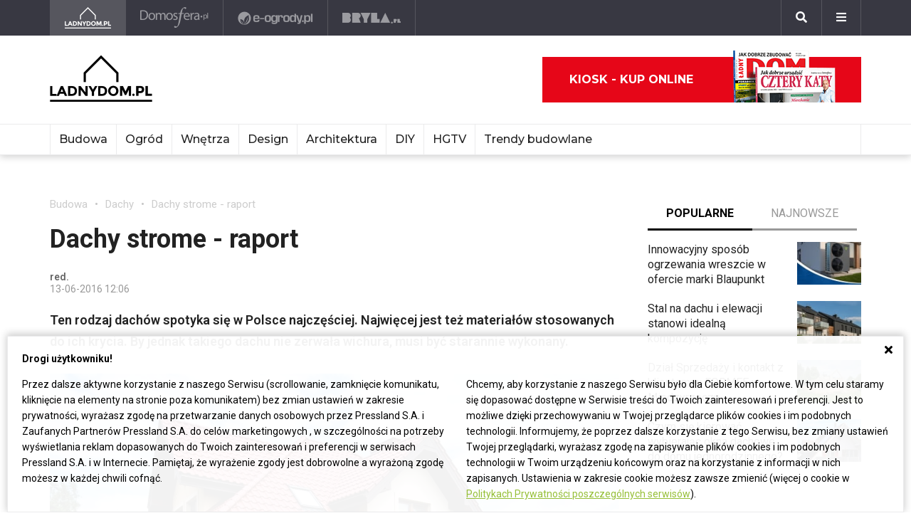

--- FILE ---
content_type: text/html; charset=utf-8
request_url: https://www.google.com/recaptcha/api2/aframe
body_size: 268
content:
<!DOCTYPE HTML><html><head><meta http-equiv="content-type" content="text/html; charset=UTF-8"></head><body><script nonce="0GlMHk2H0zw-aQ9BCeukQQ">/** Anti-fraud and anti-abuse applications only. See google.com/recaptcha */ try{var clients={'sodar':'https://pagead2.googlesyndication.com/pagead/sodar?'};window.addEventListener("message",function(a){try{if(a.source===window.parent){var b=JSON.parse(a.data);var c=clients[b['id']];if(c){var d=document.createElement('img');d.src=c+b['params']+'&rc='+(localStorage.getItem("rc::a")?sessionStorage.getItem("rc::b"):"");window.document.body.appendChild(d);sessionStorage.setItem("rc::e",parseInt(sessionStorage.getItem("rc::e")||0)+1);localStorage.setItem("rc::h",'1769291415118');}}}catch(b){}});window.parent.postMessage("_grecaptcha_ready", "*");}catch(b){}</script></body></html>